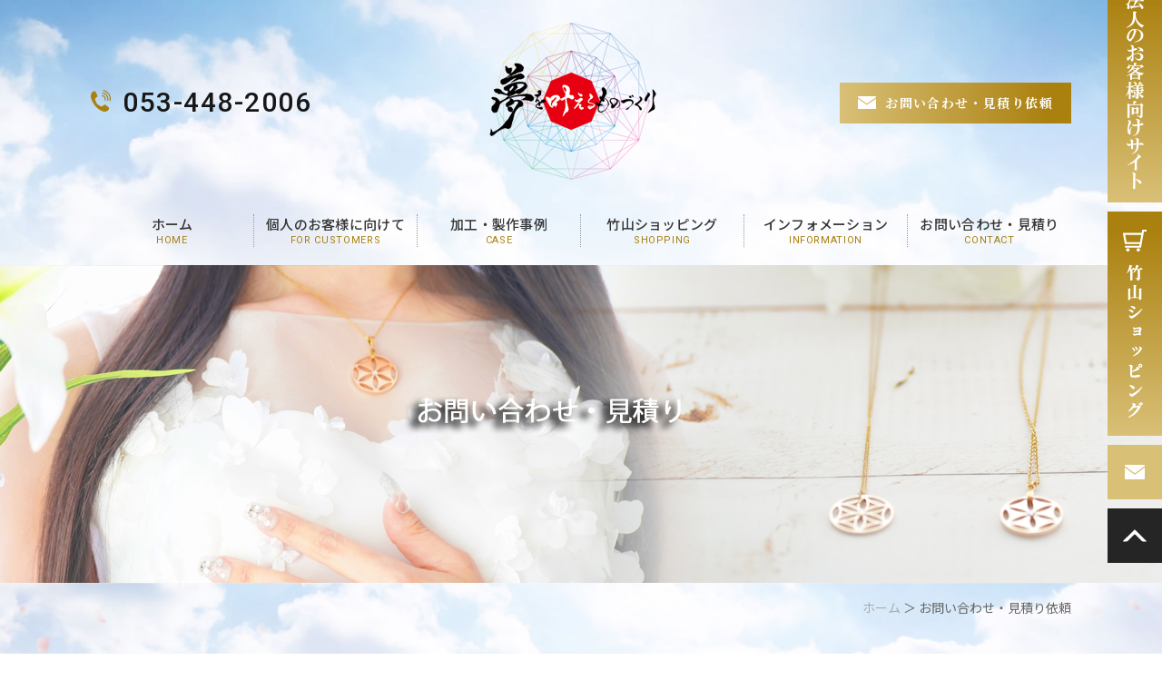

--- FILE ---
content_type: text/html; charset=UTF-8
request_url: https://www.takeyama-tekko.com/contact/
body_size: 6287
content:
<!DOCTYPE html>
<html lang="ja">

<head>
    <meta charset="utf-8">
    <meta name="viewport" content="width=device-width, initial-scale=1">
    <meta http-equiv="X-UA-Compatible" content="IE=edge">
    <title>お問い合わせ・見積り依頼 | 竹山鉄工所 | 静岡県浜松 金属加工 フラワーオブライフ アクセサリー 受注生産 オーダーメイド 表札</title>
    <meta name="keywords" content="静岡県 浜松市,金属加工,OEM,受注生産,オーダーメイド,表札,通信販売">
    
<!-- All in One SEO Pack 3.2.5 によって Michael Torbert の Semper Fi Web Designob_start_detected [-1,-1] -->
<meta name="description"  content="静岡県浜松市にある有限会社竹山鉄工所では、個人のお客様からの金属加工、OEMなどの各種受注生産を承っております。こちらはお問い合わせ・見積依頼のページとなります。" />

<script type="application/ld+json" class="aioseop-schema">{"@context":"https://schema.org","@graph":[{"@type":"Organization","@id":"https://www.takeyama-tekko.com/#organization","url":"https://www.takeyama-tekko.com/","name":"\u6709\u9650\u4f1a\u793e\u7af9\u5c71\u9244\u5de5\u6240","sameAs":[],"logo":{"@type":"ImageObject","@id":"https://www.takeyama-tekko.com/#logo","url":"https://www.takeyama-tekko.com/takeyama/wp-content/uploads/logo_img.jpg","caption":""},"image":{"@id":"https://www.takeyama-tekko.com/#logo"},"contactPoint":{"@type":"ContactPoint","telephone":"+053-448-2006","contactType":"customer support"}},{"@type":"WebSite","@id":"https://www.takeyama-tekko.com/#website","url":"https://www.takeyama-tekko.com/","name":"\u6709\u9650\u4f1a\u793e\u7af9\u5c71\u9244\u5de5\u6240","publisher":{"@id":"https://www.takeyama-tekko.com/#organization"},"potentialAction":{"@type":"SearchAction","target":"https://www.takeyama-tekko.com/?s={search_term_string}","query-input":"required name=search_term_string"}},{"@type":"WebPage","@id":"https://www.takeyama-tekko.com/contact/#webpage","url":"https://www.takeyama-tekko.com/contact/","inLanguage":"ja","name":"\u304a\u554f\u3044\u5408\u308f\u305b\u30fb\u898b\u7a4d\u308a\u4f9d\u983c","isPartOf":{"@id":"https://www.takeyama-tekko.com/#website"},"datePublished":"2021-05-21T05:46:25+09:00","dateModified":"2024-02-22T06:00:24+09:00","description":"\u9759\u5ca1\u770c\u6d5c\u677e\u5e02\u306b\u3042\u308b\u6709\u9650\u4f1a\u793e\u7af9\u5c71\u9244\u5de5\u6240\u3067\u306f\u3001\u500b\u4eba\u306e\u304a\u5ba2\u69d8\u304b\u3089\u306e\u91d1\u5c5e\u52a0\u5de5\u3001OEM\u306a\u3069\u306e\u5404\u7a2e\u53d7\u6ce8\u751f\u7523\u3092\u627f\u3063\u3066\u304a\u308a\u307e\u3059\u3002\u3053\u3061\u3089\u306f\u304a\u554f\u3044\u5408\u308f\u305b\u30fb\u898b\u7a4d\u4f9d\u983c\u306e\u30da\u30fc\u30b8\u3068\u306a\u308a\u307e\u3059\u3002"}]}</script>
<link rel="canonical" href="https://www.takeyama-tekko.com/contact/" />
			<script type="text/javascript" >
				window.ga=window.ga||function(){(ga.q=ga.q||[]).push(arguments)};ga.l=+new Date;
				ga('create', 'UA-202263509-1', 'auto');
				// Plugins
				
				ga('send', 'pageview');
			</script>
			<script async src="https://www.google-analytics.com/analytics.js"></script>
			<!-- All in One SEO Pack -->
<link rel='dns-prefetch' href='//yubinbango.github.io' />
<link rel='dns-prefetch' href='//s.w.org' />
		<script type="text/javascript">
			window._wpemojiSettings = {"baseUrl":"https:\/\/s.w.org\/images\/core\/emoji\/13.0.0\/72x72\/","ext":".png","svgUrl":"https:\/\/s.w.org\/images\/core\/emoji\/13.0.0\/svg\/","svgExt":".svg","source":{"concatemoji":"https:\/\/www.takeyama-tekko.com\/takeyama\/wp-includes\/js\/wp-emoji-release.min.js?ver=5.5.17"}};
			!function(e,a,t){var n,r,o,i=a.createElement("canvas"),p=i.getContext&&i.getContext("2d");function s(e,t){var a=String.fromCharCode;p.clearRect(0,0,i.width,i.height),p.fillText(a.apply(this,e),0,0);e=i.toDataURL();return p.clearRect(0,0,i.width,i.height),p.fillText(a.apply(this,t),0,0),e===i.toDataURL()}function c(e){var t=a.createElement("script");t.src=e,t.defer=t.type="text/javascript",a.getElementsByTagName("head")[0].appendChild(t)}for(o=Array("flag","emoji"),t.supports={everything:!0,everythingExceptFlag:!0},r=0;r<o.length;r++)t.supports[o[r]]=function(e){if(!p||!p.fillText)return!1;switch(p.textBaseline="top",p.font="600 32px Arial",e){case"flag":return s([127987,65039,8205,9895,65039],[127987,65039,8203,9895,65039])?!1:!s([55356,56826,55356,56819],[55356,56826,8203,55356,56819])&&!s([55356,57332,56128,56423,56128,56418,56128,56421,56128,56430,56128,56423,56128,56447],[55356,57332,8203,56128,56423,8203,56128,56418,8203,56128,56421,8203,56128,56430,8203,56128,56423,8203,56128,56447]);case"emoji":return!s([55357,56424,8205,55356,57212],[55357,56424,8203,55356,57212])}return!1}(o[r]),t.supports.everything=t.supports.everything&&t.supports[o[r]],"flag"!==o[r]&&(t.supports.everythingExceptFlag=t.supports.everythingExceptFlag&&t.supports[o[r]]);t.supports.everythingExceptFlag=t.supports.everythingExceptFlag&&!t.supports.flag,t.DOMReady=!1,t.readyCallback=function(){t.DOMReady=!0},t.supports.everything||(n=function(){t.readyCallback()},a.addEventListener?(a.addEventListener("DOMContentLoaded",n,!1),e.addEventListener("load",n,!1)):(e.attachEvent("onload",n),a.attachEvent("onreadystatechange",function(){"complete"===a.readyState&&t.readyCallback()})),(n=t.source||{}).concatemoji?c(n.concatemoji):n.wpemoji&&n.twemoji&&(c(n.twemoji),c(n.wpemoji)))}(window,document,window._wpemojiSettings);
		</script>
		<style type="text/css">
img.wp-smiley,
img.emoji {
	display: inline !important;
	border: none !important;
	box-shadow: none !important;
	height: 1em !important;
	width: 1em !important;
	margin: 0 .07em !important;
	vertical-align: -0.1em !important;
	background: none !important;
	padding: 0 !important;
}
</style>
	<link rel='stylesheet' id='wp-block-library-css'  href='https://www.takeyama-tekko.com/takeyama/wp-includes/css/dist/block-library/style.min.css?ver=5.5.17' type='text/css' media='all' />
<link rel='stylesheet' id='contact-form-7-css'  href='https://www.takeyama-tekko.com/takeyama/wp-content/plugins/contact-form-7/includes/css/styles.css?ver=5.4.1' type='text/css' media='all' />
<script type='text/javascript' src='https://www.takeyama-tekko.com/takeyama/wp-includes/js/jquery/jquery.js?ver=1.12.4-wp' id='jquery-core-js'></script>
<link rel="https://api.w.org/" href="https://www.takeyama-tekko.com/wp-json/" /><link rel="alternate" type="application/json" href="https://www.takeyama-tekko.com/wp-json/wp/v2/pages/12" /><link rel="EditURI" type="application/rsd+xml" title="RSD" href="https://www.takeyama-tekko.com/takeyama/xmlrpc.php?rsd" />
<link rel="wlwmanifest" type="application/wlwmanifest+xml" href="https://www.takeyama-tekko.com/takeyama/wp-includes/wlwmanifest.xml" /> 
<link rel='shortlink' href='https://www.takeyama-tekko.com/?p=12' />
<link rel="alternate" type="application/json+oembed" href="https://www.takeyama-tekko.com/wp-json/oembed/1.0/embed?url=https%3A%2F%2Fwww.takeyama-tekko.com%2Fcontact%2F" />
<link rel="alternate" type="text/xml+oembed" href="https://www.takeyama-tekko.com/wp-json/oembed/1.0/embed?url=https%3A%2F%2Fwww.takeyama-tekko.com%2Fcontact%2F&#038;format=xml" />

		<!-- GA Google Analytics @ https://m0n.co/ga -->
		<script async src="https://www.googletagmanager.com/gtag/js?id=G-0SN38KWBDJ"></script>
		<script>
			window.dataLayer = window.dataLayer || [];
			function gtag(){dataLayer.push(arguments);}
			gtag('js', new Date());
			gtag('config', 'G-0SN38KWBDJ');
		</script>

	<style type="text/css">.recentcomments a{display:inline !important;padding:0 !important;margin:0 !important;}</style><style type="text/css">.broken_link, a.broken_link {
	text-decoration: line-through;
}</style>    <!-- ヘッダーphpを表示するのに必要なタグ -->
    <script type="text/javascript">
        // スマホとタブレットでviewportを切替え
        jQuery(function() {
            var ua = navigator.userAgent;
            if ((ua.indexOf('iPhone') > 0) || ua.indexOf('iPod') > 0 || (ua.indexOf('Android') > 0 && ua.indexOf('Mobile') > 0)) {
                jQuery('head').prepend('<meta name="viewport" content="width=device-width,initial-scale=1">');
            } else {
                jQuery('head').prepend('<meta name="viewport" content="width=1100">');
            }
        });

    </script>
    <!--[if lt IE 9]>
<script src="https://cdnjs.cloudflare.com/ajax/libs/html5shiv/3.7.3/html5shiv.min.js"></script>
<![endif]-->
    <link rel="stylesheet" href="https://www.takeyama-tekko.com/takeyama/wp-content/themes/takeyama-tekko/style.css">
</head>

<body data-rsssl=1>
    <div id="toggle">
        <div>
            <span></span>
            <span></span>
            <span></span>
        </div>
    </div>
    <!--#toggle END-->

    <!-- wrapper -->
    <div id="wrapper">
        <header>
            <div class="sp_header_box">
                <h1 class="h_logo"><a href="https://www.takeyama-tekko.com"><img src="https://www.takeyama-tekko.com/takeyama/wp-content/themes/takeyama-tekko/images/h_logo.png" alt="夢を叶えるものづくり 有限会社竹山鉄工所" class="img_opacity"></a></h1>
            </div>

            <div class="pc_header_box">

                <div class="header_inner">
                    <p class="h_tel">053-448-2006</p>

                    <div class="h_logo"><a href="https://www.takeyama-tekko.com"><img src="https://www.takeyama-tekko.com/takeyama/wp-content/themes/takeyama-tekko/images/h_logo.png" alt="夢を叶えるものづくり 有限会社竹山鉄工所" class="img_opacity"></a></div>

                    <a href="https://www.takeyama-tekko.com/contact/" class="h_mail">お問い合わせ・見積り依頼</a>
                </div>

                <nav id="g_navi">
                    <div class="menu-pc_navi-container"><ul id="menu-pc_navi" class="menu"><li id="menu-item-36" class="menu-item menu-item-type-post_type menu-item-object-page menu-item-home menu-item-36"><a href="https://www.takeyama-tekko.com/">ホーム<span>HOME</span></a></li>
<li id="menu-item-37" class="menu-item menu-item-type-post_type menu-item-object-page menu-item-has-children menu-item-37"><a href="https://www.takeyama-tekko.com/message/">個人のお客様に向けて<span>FOR CUSTOMERS</span></a>
<ul class="sub-menu">
	<li id="menu-item-38" class="menu-item menu-item-type-post_type menu-item-object-page menu-item-38"><a href="https://www.takeyama-tekko.com/message/challenge/">竹山鉄工所の挑戦</a></li>
	<li id="menu-item-39" class="menu-item menu-item-type-post_type menu-item-object-page menu-item-39"><a href="https://www.takeyama-tekko.com/message/foryou/">こんなご要望にお応え！</a></li>
	<li id="menu-item-214" class="menu-item menu-item-type-post_type menu-item-object-page menu-item-214"><a href="https://www.takeyama-tekko.com/message/introduction/">フラワーオブライフ</a></li>
</ul>
</li>
<li id="menu-item-40" class="menu-item menu-item-type-post_type menu-item-object-page menu-item-40"><a href="https://www.takeyama-tekko.com/works/">加工・製作事例<span>CASE</span></a></li>
<li id="menu-item-47" class="menu-item menu-item-type-custom menu-item-object-custom menu-item-47"><a target="_blank" rel="noopener noreferrer" href="https://shop.takeyama-tekko.com/">竹山ショッピング<span>SHOPPING</span></a></li>
<li id="menu-item-41" class="menu-item menu-item-type-post_type menu-item-object-page menu-item-has-children menu-item-41"><a href="https://www.takeyama-tekko.com/information/">インフォメーション<span>INFORMATION</span></a>
<ul class="sub-menu">
	<li id="menu-item-42" class="menu-item menu-item-type-post_type menu-item-object-page menu-item-42"><a href="https://www.takeyama-tekko.com/information/about/">会社概要</a></li>
	<li id="menu-item-43" class="menu-item menu-item-type-post_type menu-item-object-page menu-item-43"><a href="https://www.takeyama-tekko.com/information/news/">新着情報</a></li>
	<li id="menu-item-44" class="menu-item menu-item-type-post_type menu-item-object-page menu-item-44"><a href="https://www.takeyama-tekko.com/information/faq/">Q&#038;A</a></li>
	<li id="menu-item-45" class="menu-item menu-item-type-post_type menu-item-object-page menu-item-45"><a href="https://www.takeyama-tekko.com/information/caution/">購入に至っての注意点</a></li>
</ul>
</li>
<li id="menu-item-46" class="menu-item menu-item-type-post_type menu-item-object-page current-menu-item page_item page-item-12 current_page_item menu-item-46"><a href="https://www.takeyama-tekko.com/contact/" aria-current="page">お問い合わせ・見積り<span>CONTACT</span></a></li>
</ul></div>                </nav>
            </div>

            <div id="teaser">
                                                <img src="https://www.takeyama-tekko.com/takeyama/wp-content/themes/takeyama-tekko/images/teaser01-003.jpg" alt="お問い合わせ・見積依頼">
                            </div>


            </div>

        </header>
<div class="content_bg">

<!-- breadcrumb_areaここから -->
<div class="breadcrumb_area"><div class="breadcrumb"><p class="topicpath"><a href="https://www.takeyama-tekko.com/">ホーム</a> ＞ お問い合わせ・見積り依頼</p></div></div><!-- breadcrumb_areaここまで -->

<main id="page_main">

	<h1 class="headline">お問い合わせ・見積り依頼</h1>

<div class="contact_txt mb40">
    <p>お問い合わせはお電話、メールでお問い合わせください。</p>
    <p class="mb10">メールは以下のお問い合わせフォームからお願いします。</p>

    <a href="tel:053-448-2006" class="content_tel">053-448-2006</a>
</div>

<div class="privacy">
    <p>【サイトポリシー】</p>
    <p>当サイトは、お客様の個人情報について、お客様の承諾がない限り第三者に開示、提供を一切いたしません。</p>
    <p>お客様から個人情報をご提供していただき、お客様へのサービスにご利用させていただく場合があります。その目的以外には利用いたしません。</p>
    <p>そして、ご提供いただいた個人情報を取り扱うにあたり管理責任者を置き、適切な管理を行っております。</p>
</div>
	<p>営業のメールはお断りしております。<br />
サービスの利用を提案する内容は一切送らないでください。</p>
<div class="mailbox">
<div role="form" class="wpcf7" id="wpcf7-f5-p12-o1" lang="ja" dir="ltr">
<div class="screen-reader-response"><p role="status" aria-live="polite" aria-atomic="true"></p> <ul></ul></div>
<form action="/contact/#wpcf7-f5-p12-o1" method="post" class="wpcf7-form init h-adr" novalidate="novalidate" data-status="init">
<div style="display: none;">
<input type="hidden" name="_wpcf7" value="5" />
<input type="hidden" name="_wpcf7_version" value="5.4.1" />
<input type="hidden" name="_wpcf7_locale" value="ja" />
<input type="hidden" name="_wpcf7_unit_tag" value="wpcf7-f5-p12-o1" />
<input type="hidden" name="_wpcf7_container_post" value="12" />
<input type="hidden" name="_wpcf7_posted_data_hash" value="" />
</div>
<div class="mail_box">
<ul class="mail_list">
<li class="border_top">お名前 <span class="red">※必須</span><br />
			<span class="wpcf7-form-control-wrap your-name"><input type="text" name="your-name" value="" size="40" class="wpcf7-form-control wpcf7-text wpcf7-validates-as-required" aria-required="true" aria-invalid="false" /></span></li>
<li class="border_top">ふりがな <span class="red">※必須</span><br />
			<span class="wpcf7-form-control-wrap your-kana"><input type="text" name="your-kana" value="" size="40" class="wpcf7-form-control wpcf7-text wpcf7-validates-as-required" aria-required="true" aria-invalid="false" /></span></li>
<li class="border_top">メールアドレス <span class="red">※必須</span><br />
			<span class="wpcf7-form-control-wrap your-email"><input type="email" name="your-email" value="" size="40" class="wpcf7-form-control wpcf7-text wpcf7-email wpcf7-validates-as-required wpcf7-validates-as-email" aria-required="true" aria-invalid="false" /></span></li>
<li class="border_top">電話番号 <span class="red">※必須</span><br />
			<span class="wpcf7-form-control-wrap tel-15"><input type="tel" name="tel-15" value="" size="40" class="wpcf7-form-control wpcf7-text wpcf7-tel wpcf7-validates-as-required wpcf7-validates-as-tel" aria-required="true" aria-invalid="false" /></span></li>
<li class="border_top">ご住所
<ul>
<li class="none size14 mb10"><label> 郵便番号<br />
					<span class="wpcf7-form-control-wrap your-zipcode"><input type="text" name="your-zipcode" value="" size="10" minlength="8" class="wpcf7-form-control wpcf7-text p-postal-code" aria-invalid="false" placeholder="例：000-0000" /></span> </label></li>
<li class="none size14 mb10"><label>都道府県<br />
					<span class="wpcf7-form-control-wrap adress-a"><input type="text" name="adress-a" value="" size="40" class="wpcf7-form-control wpcf7-text p-region" aria-invalid="false" /></span></label></li>
<li class="none size14 mb10"><label>市区町村<br />
					<span class="wpcf7-form-control-wrap adress-b"><input type="text" name="adress-b" value="" size="40" class="wpcf7-form-control wpcf7-text p-locality p-street-address" aria-invalid="false" /></span></label></li>
<li class="none size14 mb10"><label>番地 / その他<br />
					<span class="wpcf7-form-control-wrap adress-c"><input type="text" name="adress-c" value="" size="40" class="wpcf7-form-control wpcf7-text p-extended-address" aria-invalid="false" /></span></label></li>
<li style="display:none;"><span class="p-country-name">Japan</span></li>
</ul>
</li>
<li class="border_top">お問い合わせ内容 <span class="red">※必須</span><br />
			<span class="wpcf7-form-control-wrap your-text"><textarea name="your-text" cols="40" rows="10" class="wpcf7-form-control wpcf7-textarea wpcf7-validates-as-required" aria-required="true" aria-invalid="false"></textarea></span></li>
</ul>
<p>	<input type="submit" value="送信" class="wpcf7-form-control wpcf7-submit" />
</p></div>
<div class="wpcf7-response-output" aria-hidden="true"></div></form></div>
</div>
</main>

</div>

<footer>
    <div id="sp_footer">
        <div class="sp_bana">
            <div class="sp_bana_parts">
                <a href="tel:053-448-2006"></a>
                <span class="sp-tel">TEL</span>
            </div>
            <div class="sp_bana_parts">
                <a href="https://www.takeyama-tekko.com/contact/"></a>
                <span class="sp-mail">MAIL</span>
            </div>
            <div class="sp_bana_parts">
                <a href="https://shop.takeyama-tekko.com/" target="_blank"></a>
                <span class="sp-shopping">SHOPPING</span>
            </div>
            <div class="sp_bana_parts">
                <a href="https://www.takeyama-tekko.co.jp/"></a>
                <span class="sp-pagetop">法人向けサイト</span>
            </div>
        </div>

        <small class="copyright">Copyright© 有限会社竹山鉄工所 All Rights Reserved.</small>
    </div>

    <!-- /sp_footer ここまで -->
    <!-- /pc_footer ここから -->

    <div id="pc_footer">
        <div class="sidebar">
        <a href="https://www.takeyama-tekko.co.jp/"><img class="img_opacity" src="https://www.takeyama-tekko.com/takeyama/wp-content/themes/takeyama-tekko/images/sidebar_banner-001.png" alt="法人向けサイト"></a>
            <a href="https://shop.takeyama-tekko.com/" target="_blank"><img class="img_opacity" src="https://www.takeyama-tekko.com/takeyama/wp-content/themes/takeyama-tekko/images/sidebar_shopping.png" alt="竹山ショッピング"></a>
            <a href="https://www.takeyama-tekko.com/contact/"><img class="img_opacity" src="https://www.takeyama-tekko.com/takeyama/wp-content/themes/takeyama-tekko/images/sidebar_mail.png" alt="お問い合わせ"></a>
            <a href="#"><img class="img_opacity" src="https://www.takeyama-tekko.com/takeyama/wp-content/themes/takeyama-tekko/images/pagetop.png" alt="PAGE TOP"></a>
        </div>

        <div class="footer_wrap">
            <div class="f_inner">
                <a href="https://www.takeyama-tekko.com" class="f_logo"><img src="https://www.takeyama-tekko.com/takeyama/wp-content/themes/takeyama-tekko/images/f_logo.png" alt="有限会社竹山鉄工所" class="img_opacity"></a>
                <p>〒431-0202　静岡県浜松市中央区坪井町4231</p>
                <p>TEL：053-448-2006</p>
            </div>

            <ul class="footer_link">
                <li><a href="https://www.takeyama-tekko.com">ホーム</a></li>
                <li><a href="https://www.takeyama-tekko.com/message/challenge/">竹山鉄工所の挑戦</a></li>
                <li><a href="https://www.takeyama-tekko.com/message/foryou/">こんなご要望にお応え！</a></li>
                <li><a href="https://www.takeyama-tekko.com/works/">加工・製作事例</a></li>
                <li><a href="https://www.takeyama-tekko.com/information/about/">会社概要</a></li>
                <li><a href="https://www.takeyama-tekko.com/information/news/">新着情報</a></li>
                <li><a href="https://www.takeyama-tekko.com/information/faq/">Q&amp;A</a></li>
                <li><a href="https://www.takeyama-tekko.com/information/caution/">購入に至っての注意点</a></li>
                <li><a href="https://www.takeyama-tekko.com/contact/">お問い合わせ・見積り依頼</a></li>
            </ul>

        </div>

        <small class="copyright">Copyright© 有限会社竹山鉄工所 All Rights Reserved.</small>
    </div>
</footer>

  
</div><!-- /wrapperここまで -->
<nav id="sp_navi">
    <div class="menu-sp_navi-container"><ul id="menu-sp_navi" class="menu"><li id="menu-item-48" class="menu-item menu-item-type-post_type menu-item-object-page menu-item-home menu-item-48"><a href="https://www.takeyama-tekko.com/">ホーム</a></li>
<li id="menu-item-60" class="menu-item menu-item-type-custom menu-item-object-custom menu-item-has-children menu-item-60"><a>個人のお客様に向けて</a>
<ul class="sub-menu">
	<li id="menu-item-50" class="menu-item menu-item-type-post_type menu-item-object-page menu-item-50"><a href="https://www.takeyama-tekko.com/message/challenge/">竹山鉄工所の挑戦</a></li>
	<li id="menu-item-51" class="menu-item menu-item-type-post_type menu-item-object-page menu-item-51"><a href="https://www.takeyama-tekko.com/message/foryou/">こんなご要望にお応え！</a></li>
	<li id="menu-item-215" class="menu-item menu-item-type-post_type menu-item-object-page menu-item-215"><a href="https://www.takeyama-tekko.com/message/introduction/">フラワーオブライフ</a></li>
</ul>
</li>
<li id="menu-item-52" class="menu-item menu-item-type-post_type menu-item-object-page menu-item-52"><a href="https://www.takeyama-tekko.com/works/">加工・製作事例</a></li>
<li id="menu-item-59" class="menu-item menu-item-type-custom menu-item-object-custom menu-item-59"><a target="_blank" rel="noopener noreferrer" href="https://shop.takeyama-tekko.com/">竹山ショッピング</a></li>
<li id="menu-item-61" class="menu-item menu-item-type-custom menu-item-object-custom menu-item-has-children menu-item-61"><a>インフォメーション</a>
<ul class="sub-menu">
	<li id="menu-item-54" class="menu-item menu-item-type-post_type menu-item-object-page menu-item-54"><a href="https://www.takeyama-tekko.com/information/about/">会社概要</a></li>
	<li id="menu-item-55" class="menu-item menu-item-type-post_type menu-item-object-page menu-item-55"><a href="https://www.takeyama-tekko.com/information/news/">新着情報</a></li>
	<li id="menu-item-56" class="menu-item menu-item-type-post_type menu-item-object-page menu-item-56"><a href="https://www.takeyama-tekko.com/information/faq/">Q&#038;A</a></li>
	<li id="menu-item-57" class="menu-item menu-item-type-post_type menu-item-object-page menu-item-57"><a href="https://www.takeyama-tekko.com/information/caution/">購入に至っての注意点</a></li>
</ul>
</li>
<li id="menu-item-58" class="menu-item menu-item-type-post_type menu-item-object-page current-menu-item page_item page-item-12 current_page_item menu-item-58"><a href="https://www.takeyama-tekko.com/contact/" aria-current="page">お問い合わせ・見積り依頼</a></li>
</ul></div></nav>
<script type='text/javascript' src='https://yubinbango.github.io/yubinbango/yubinbango.js' id='yubinbango-js'></script>
<script type='text/javascript' src='https://www.takeyama-tekko.com/takeyama/wp-includes/js/dist/vendor/wp-polyfill.min.js?ver=7.4.4' id='wp-polyfill-js'></script>
<script type='text/javascript' id='wp-polyfill-js-after'>
( 'fetch' in window ) || document.write( '<script src="https://www.takeyama-tekko.com/takeyama/wp-includes/js/dist/vendor/wp-polyfill-fetch.min.js?ver=3.0.0"></scr' + 'ipt>' );( document.contains ) || document.write( '<script src="https://www.takeyama-tekko.com/takeyama/wp-includes/js/dist/vendor/wp-polyfill-node-contains.min.js?ver=3.42.0"></scr' + 'ipt>' );( window.DOMRect ) || document.write( '<script src="https://www.takeyama-tekko.com/takeyama/wp-includes/js/dist/vendor/wp-polyfill-dom-rect.min.js?ver=3.42.0"></scr' + 'ipt>' );( window.URL && window.URL.prototype && window.URLSearchParams ) || document.write( '<script src="https://www.takeyama-tekko.com/takeyama/wp-includes/js/dist/vendor/wp-polyfill-url.min.js?ver=3.6.4"></scr' + 'ipt>' );( window.FormData && window.FormData.prototype.keys ) || document.write( '<script src="https://www.takeyama-tekko.com/takeyama/wp-includes/js/dist/vendor/wp-polyfill-formdata.min.js?ver=3.0.12"></scr' + 'ipt>' );( Element.prototype.matches && Element.prototype.closest ) || document.write( '<script src="https://www.takeyama-tekko.com/takeyama/wp-includes/js/dist/vendor/wp-polyfill-element-closest.min.js?ver=2.0.2"></scr' + 'ipt>' );
</script>
<script type='text/javascript' id='contact-form-7-js-extra'>
/* <![CDATA[ */
var wpcf7 = {"api":{"root":"https:\/\/www.takeyama-tekko.com\/wp-json\/","namespace":"contact-form-7\/v1"}};
/* ]]> */
</script>
<script type='text/javascript' src='https://www.takeyama-tekko.com/takeyama/wp-content/plugins/contact-form-7/includes/js/index.js?ver=5.4.1' id='contact-form-7-js'></script>
<script type='text/javascript' src='https://www.takeyama-tekko.com/takeyama/wp-includes/js/wp-embed.min.js?ver=5.5.17' id='wp-embed-js'></script>
<script type="text/javascript" src="https://www.takeyama-tekko.com/takeyama/wp-content/themes/takeyama-tekko/js/common.min.js"></script>
</body>
</html>





--- FILE ---
content_type: text/css
request_url: https://www.takeyama-tekko.com/takeyama/wp-content/themes/takeyama-tekko/style.css
body_size: 8650
content:
@charset "UTF-8";
@import url('https://fonts.googleapis.com/css2?family=Noto+Sans+JP:wght@400;500;700&family=Noto+Serif+JP:wght@700&family=Roboto:wght@400;500&display=swap');
/*
Theme Name: 有限会社竹山鉄工所
Description: 竹山鉄工所 | 静岡県浜松 金属加工 OEM 受注生産 オーダーメイド 表札 通信販売
Theme URI: https://www.takeyama-tekko.com/
Version: 1.0
License: 有限会社竹山鉄工所
License URI: https://www.takeyama-tekko.com/
*/
/****************************************

リセットCSSここから

*****************************************/  

* {
    -webkit-box-sizing: border-box;
    box-sizing: border-box;
}    

html {
    font-size: 62.5%;
    /*1em=10px */
    overflow-y: scroll;
    /* 1 */
    -webkit-text-size-adjust: 100%;
    /* 2 */
    margin: 0;
    padding: 0;
    border: 0;
    outline: 0;
    vertical-align: baseline;
    background: transparent;
}

body,div,span,object,iframe,h1,h2,h3,h4,h5,h6,p,blockquote,pre,abbr,address,cite,code,del,dfn,em,img,ins,kbd,q,samp,small,strong,sub,sup,var,b,i,dl,dt,dd,ol,ul,li,fieldset,form,label,legend,table,caption,tbody,tfoot,thead,tr,th,td,article,aside,canvas,details,figcaption,figure,footer,header,hgroup,menu,nav,section,summary,time,mark,audio,video {
    margin: 0;
    padding: 0;
    border: 0;
    outline: 0;
    font-size: 100%;
    vertical-align: baseline;
    background: transparent;
}

h1,h2,h3,h4,h5,h6 {
    font-weight: normal;
}

article,aside,details,figcaption,figure,footer,header,picture,menu,nav,section,main {
    display: block;
}

ul,
ol {
    list-style: none;
}

blockquote,
q {
    quotes: none;
}

blockquote:before,g_navi
blockquote:after {
    content: '';
    content: none;
}

q:before,
q:after {
    content: '';
    content: none;
}

a {
    margin: 0;
    padding: 0;
    font-size: 100%;
    vertical-align: baseline;
    background: transparent;
}

/* change colours to suit your needs */
ins {
    background-color: #ff9;
    color: #000;
    text-decoration: none;
}

/* change colours to suit your needs */
mark {
    background-color: #ff9;
    color: #000;
    font-style: italic;
    font-weight: bold;
}

del {
    text-decoration: line-through;
}

abbr[title],
dfn[title] {
    border-bottom: 1px dotted;
    cursor: help;
}

table {
    border-collapse: collapse;
    border-spacing: 0;
}

img {
    vertical-align: top;
}

/* change border colour to suit your needs */
hr {
    display: block;
    height: 1px;
    border: 0;
    border-top: 1px solid #cccccc;
    margin: 1em 0;
    padding: 0;
}

input,select {
    vertical-align: middle;
}

/****************************************

body設定(主に書式)

*****************************************/

body {
    font-family: 'Noto Sans JP',"メイリオ", Meiryo, "ヒラギノ角ゴ ProN", "Hiragino Kaku Gothic ProN", "ＭＳ Ｐゴシック", "MS PGothic", sans-serif;
    color: #171717;
    background: #fff;
    font-size: 1.5rem;
    line-height: 1.8;
    font-weight: normal;
}

@media screen and (max-width: 767px) {

}

/****************************************

ページ共通

*****************************************/
#wrapper {
    width: 100%;
    min-width: 1100px;
    min-height: 100%;
    float: none;
    margin: 0 auto;
    overflow: hidden;
}

@media screen and (max-width: 767px) {
    #wrapper {
        width: 100%;
        min-width: 0;
        min-height: 100%;
        float: none;
        margin: 0 auto;
        overflow: hidden;
    }
}

/****************************************

フォント指定

*****************************************/

li,tt,tr,dt,dd,p {
    font-size: 1.5rem;
    color: #171717;
    line-height: 1.8;
}

h1 {
    line-height: 1.5;
    font-size: 3.4rem;
    font-weight: bold;
    letter-spacing: 0.06em;
}

h2 {
    line-height: 1.5;
    font-size: 2.6rem;
    font-weight: bold;
    letter-spacing: 0.06em;
}

h3 {
    line-height: 1.5;
    font-size:  2.2rem;
    font-weight: bold;
}


@media screen and (max-width: 767px) {

    li,tt,tr,dt,dd,p {
        font-size: 1.5rem;
    }
    
    h1 {
        font-size: 2.6rem;
    }

    h2 {
        font-size: 2rem;
    }

    h3 {
        font-size: 1.8rem;
    }
}

/****************************************

リンク指定&オンマウス時のアクション

*****************************************/
a:link, a:visited{
    color: #aaa;
    text-decoration: underline;
    -webkit-transition: 0.3s linear;
    transition: 0.3s linear;
}
a:hover, a:active{
    color: #AA7F0D;
    text-decoration: underline;
    -webkit-transition: 0.3s linear;
    transition: 0.3s linear;
}

a:hover img.img_opacity{
    opacity: 0.75;
    filter: alpha(opacity=75);
    -webkit-transition: 0.2s linear;
    transition: 0.2s linear;
}

a img.img_opacity {
    -webkit-transition: 0.2s linear;
    transition: 0.2s linear;
}

a:hover img.img_up {
    -webkit-transform: translateY(-5px);
    transform: translateY(-5px);
    -webkit-transition: 0.3s linear;
    transition: 0.3s linear;
}

a img.img_up {
    -webkit-transition: 0.3s linear;
    transition: 0.3s linear;
}

/*--bnr--*/
.bnr{
    font-size: 1.7rem;
    letter-spacing: 0.6em;
    font-weight: 500;
    display: block;
    text-align: center;
    padding: 16px 35px;
    color: #fff !important;
    text-decoration: none !important;
    -webkit-transition: 0.2s linear;
    transition: 0.2s linear;
    letter-spacing: 0.1em;
    position: relative;
    background-size: 180% auto;
    background-image: -webkit-gradient(linear, left top, right top, from(#AA800F), color-stop(50%, #D9C077), to(#D9C077));
    background-image: linear-gradient(to right, #AA800F 0%, #D9C077 50%, #D9C077 100%);
    font-family: 'Noto Serif JP', serif;
}

.bnr::after {
    content: "";
    position: absolute;
    top: 27px;
    right: 20px;
    width: 5px;
    height: 5px;
    border: 2px solid;
    border-color: #fff #fff transparent transparent;
    -webkit-transform: rotate(45deg);
    transform: rotate(45deg);
}

.bnr:hover,.bnr02:hover {
    background-position: right center;
}

.bnr02{
    font-size: 2rem;
    letter-spacing: 0.6em;
    font-weight: 500;
    line-height: 1.6;
    height: 140px;
    display: -webkit-box;
    display: -ms-flexbox;
    display: flex;
    -webkit-box-pack: center;
    -ms-flex-pack: center;
    justify-content: center;
    -webkit-box-align: center;
    -ms-flex-align: center;
    align-items: center;
    text-align: center;
    color: #fff !important;
    text-decoration: none !important;
    -webkit-transition: 0.2s linear;
    transition: 0.2s linear;
    letter-spacing: 0.1em;
    position: relative;
    background-size: 180% auto;
    background-image: -webkit-gradient(linear, left top, right top, from(#AA800F), color-stop(50%, #D9C077), to(#D9C077));
    background-image: linear-gradient(to right, #AA800F 0%, #D9C077 50%, #D9C077 100%);
    font-family: 'Noto Serif JP', serif;
}

.bnr02::after {
    content: "";
    position: absolute;
    top: calc(50% - 2px);
    right: 20px;
    width: 5px;
    height: 5px;
    border: 2px solid;
    border-color: #fff #fff transparent transparent;
    -webkit-transform: rotate(45deg);
    transform: rotate(45deg);
}




a.deconone:link,
a.deconone:visited,
a.deconone:hover,
a.deconone:active {
    text-decoration: none;
}

@media print,
screen and (min-width: 768px) {}

@media screen and (max-width: 767px) {
    
    .bnr{
        font-size: 1.4rem;
    }    
    
    .bnr02{
        font-size: 1.4rem;
        height: auto;
        padding: 20px 35px 20px 20px;
        text-align: left;
    }
}

/****************************************

pcヘッダー

*****************************************/

@media print,
    screen and (min-width: 768px) {

        #sp_header,#sp_navi,#toggle,.sp_header_box {
            display: none;
        }

        header {
            width: 100%;
        }
        
        #pc_header{
        }
        
        .pc_header_box{
            width: 100%;
            background: url(images/h_bg.jpg) no-repeat center top;
            background-size: cover;
            padding: 25px 0 20px;
        }
        
        .header_inner{
            width: 1080px;
            margin: auto;
            margin-bottom: 35px;
            display: -webkit-box;
            display: -ms-flexbox;
            display: flex;
            -webkit-box-pack: justify;
            -ms-flex-pack: justify;
            justify-content: space-between;
            -webkit-box-align: center;
            -ms-flex-align: center;
            align-items: center;
        }
        
        .header_inner .h_tel {
            background: url(images/tel.png) no-repeat left top 13px;
            font-weight: 500;
            font-size: 3rem;
            letter-spacing: 0.05em;
            padding-left: 35px;
            font-family: 'Roboto', sans-serif;
        }
        
        
        .header_inner .h_mail {
            padding: 0 20px 0 50px;
            font-size: 1.4rem;
            font-weight: 500;
            display: block;
            text-align: center;
            line-height: 45px;
            color: #fff !important;
            text-decoration: none !important;
            -webkit-transition: 0.2s linear;
            transition: 0.2s linear;
            letter-spacing: 0.1em;
            position: relative;
            background-size: 180% auto;
            background-image: -webkit-gradient(linear, right top, left top, from(#AA800F), color-stop(50%, #AA800F), to(#D9C077));
            background-image: linear-gradient(to left, #AA800F 0%, #AA800F 50%, #D9C077 100%);
            font-family: 'Noto Serif JP', serif;
        }

        .header_inner .h_mail::before {
            content: url(images/mail.png);
            position: absolute;
            top: 1px;
            left: 20px;
        }

        .header_inner .h_mail:hover {
            background-position: right center;
        }


}


/****************************************

spヘッダー

*****************************************/
@media screen and (max-width: 767px) {
    
    .pc_header_box {
        display: none;
    }
    
    img {
        width: 100%;
        height: auto;
    }
    
    #header{
        width: 100%;
    }
    
    .sp_header_box{
        padding: 15px;
        width: 100%;
        background: url(images/h_bg.jpg) no-repeat center top;
        background-size: cover;
        padding: 25px 0 20px;
    }
    
    .h_logo{
        width: 120px;
        margin: auto;
    }
    
    #toggle {
        position: absolute;
        /*bodyに対しての絶対位置指定です*/
        right: 15px;
        top: 20px;
        width: 30px;
        height: 25px;
        cursor: pointer;
        z-index: 9999;
    }

    #toggle div {
        position: relative;
    }

    #toggle span {
        display: block;
        position: absolute;
        /*#navToggle div に対して*/
        width: 100%;
        height: 3px;
        background: #171717;
        border-radius: 3px;
        -webkit-transition: .35s ease-in-out;
        transition: .35s ease-in-out;
    }

    #toggle span:nth-child(1) {
        top: 0;
    }

    #toggle span:nth-child(2) {
        top: 11px;
    }

    #toggle span:nth-child(3) {
        top: 22px;
    }

    .open_navi #toggle span {
        background: #fff;
    }

    /*spanの絶対位置指定の親にします*/
    .open_navi #toggle {
        position: fixed;
    }

    .open_navi #toggle span:nth-of-type(1) {
        -webkit-transform: translateY(11px) rotate(-315deg);
        transform: translateY(11px) rotate(-315deg);
    }

    .open_navi #toggle span:nth-of-type(2) {
        opacity: 0;
    }

    .open_navi #toggle span:nth-of-type(3) {
        -webkit-transform: translateY(-11px) rotate(315deg);
        transform: translateY(-11px) rotate(315deg);
    }

    #sp_navi {
        position: fixed;
        top: 0;
        left: 0;
        bottom: 0;
        width: 100vw;
        overflow-y: scroll;
        text-align: left;
        background-color:rgba(0,0,0, 0.85);
        z-index: 999;
        -webkit-transform: translateY(-100%);
        transform: translateY(-100%);
        -webkit-transition: .7s ease-in-out;
        transition: .7s ease-in-out;
    }

    .open_navi #sp_navi {
        -webkit-transform: translateY(0);
        transform: translateY(0);
        -webkit-transition: .7s ease-in-out;
        transition: .7s ease-in-out;
    }

    .open_navi #wrapper {
        -webkit-transform-origin: left center;
        transform-origin: left center;
        -webkit-filter: blur(3px);
        filter: blur(3px);
        -webkit-transition: .7s ease-in-out;
        transition: .7s ease-in-out;
    }

    #sp_navi .menu {
        padding-top: 80px;
        text-align: center;
    }

    #sp_navi .menu .menu-item {
        width: 100%;
        text-align: center;
        border-top: #ccc 1px solid;
        border-bottom: #ccc 1px solid;
        cursor: pointer;
        color: #fff;
        margin: 0 auto;
        font-size: 1.4rem;
        -webkit-box-sizing: border-box;
        box-sizing: border-box;
    }

    #sp_navi .menu .menu-item-home {
        border-top: #ccc 1px solid;
    }

    #sp_navi .menu-item a,
    #sp_navi .menu-item span {
        display: block;
        padding: 15px 0 14px;
    }

    #sp_navi .menu-item a:link,
    #sp_navi .menu-item a:visited,
    #sp_navi .menu-item a:hover,
    #sp_navi .menu-item a:active {
        color: #fff;
        text-decoration: none;
    }

    #sp_navi .sub-menu {
        width: 100%;
        text-align: center;
        display: none;
    }

    #sp_navi .sub-menu li {
        width: 100%;
        text-align: center;
    }

    #sp_navi .sub-menu li a {
        display: block;
        padding: 11px 0 10px;
        color: #171717;
        background: rgba(255,255,255,0.9);
    }

    #sp_navi .sub-menu li a:link,
    #sp_navi .sub-menu li a:visited,
    #sp_navi .sub-menu li a:hover,
    #sp_navi .sub-menu li a:active {
        color: #171717;
        text-decoration: none;
    }

    #sp_navi .sub-menu li a:hover {
        color: #ccc;
        background: none;
    }

    #sp_navi .menu-item-has-children {
        position: relative;
    }

    #sp_navi .menu-item-has-children::before {
        content: '';
        width: 14px;
        height: 14px;
        border: 0px;
        border-top: solid 3px #fff;
        border-right: solid 3px #fff;
        -webkit-transform: rotate(135deg);
        transform: rotate(135deg);
        -webkit-transition: .2s ease-in-out;
        transition: .2s ease-in-out;
        position: absolute;
        top: 14px;
        right: 20px;
    }

    #sp_navi .menu-item-has-children.menu_open::before {
        -webkit-transform: rotate(-45deg);
        transform: rotate(-45deg);
        -webkit-transition: .2s ease-in-out;
        transition: .2s ease-in-out;
        top: 22px;
    }
}

/****************************************

pc用 横ナビ

*****************************************/
@media screen and (max-width: 767px) {
    #g_navi {
        display: none;
    }
}

#g_navi {
    width: 100%;
}

#g_navi .menu {
    *zoom: 1;
    width: 1080px;
    margin: 0 auto;
    list-style-type: none;
    display: -webkit-box;
    display: -ms-flexbox;
    display: flex;
    -webkit-box-pack: center;
    -ms-flex-pack: center;
    justify-content: center;
}

#g_navi .menu:before {
    content: "";
    display: table;
}

#g_navi .menu:after {
    content: "";
    display: table;
    clear: both;
}

#g_navi .menu li {
    width: 180px;
    position: relative;
    border-right: 1px dotted #999;
}

#g_navi .menu li:last-child {
    border-right: none;
}

#g_navi .menu li a {
    display: block;
    margin: 0;
    color: #363636;
    font-weight: 500;
    font-size: 1.5rem;
    letter-spacing: 0.02em;
    line-height: 1.4;
    text-align: center;
    text-decoration: none;
    position: relative;
}

#g_navi .menu li a span {
    display: block;
    color: #AA800F;
    font-weight: 400;
    font-size: 1.1rem;
    letter-spacing: 0.06em;
    font-family: 'Roboto', sans-serif;
}

#g_navi .menu li ul {
    width: 100%;
    list-style: none;
    position: absolute;
    z-index: 9999;
    top: 100%;
    left: 0;
    margin: 15px 0 0 0;
    padding: 0;
    visibility: hidden;
    opacity: 0;
    -webkit-transition: 0.3s;
    transition: 0.3s;
}

#g_navi .menu li ul li {
    width: 100%;
    border-right: none;
    padding: 0;
}

#g_navi .menu li ul li a {
    width: 100%;
    padding: 12px 5px;
    border-top: 1px solid #ccc;
    font-size: 1.3rem;
    background: rgba(51,51,51, 0.85);
    text-align: center;
    color: #fff;
    line-height: 1.4;
}

#g_navi .menu li ul li a:hover {
    background: #fff;
    opacity: 0.6;
    color: #363636;
    opacity: 0.9;
    -webkit-transition: 0.2s linear;
    transition: 0.2s linear;
}

#g_navi .menu li:hover ul {
    visibility: visible;
    opacity: 0.9;
}


#g_navi .menu li ul li a {
    visibility: hidden;
    opacity: 0;
    -webkit-transition: .5s;
    transition: .5s;
}

#g_navi .menu li:hover ul li a {
    visibility: visible;
    opacity: 1;
}

@media print,
    screen and (min-width:768px) {
        .menu > li > a {
            padding: 0;
            position: relative;
            display: inline-block;
            -webkit-transition: .6s;
            transition: .6s;
        }

        .menu > li > a:after {
            position: absolute;
            left: 0;
            content: '';
            width: 0;
            height: 3px;
            background-color: #000;
            -webkit-transition: .6s;
            transition: .6s;
            -webkit-transform: translateX(0%);
            transform: translateX(0%);
            opacity: 0;
            filter: alpha(opacity=0);
        }

        .menu > li > a:after {
            bottom: -15px;
        }

        .menu > li > a:hover:after {
            width: 100%;
            opacity: 0.4;
            filter: alpha(opacity=90);
        }
}


/****************************************

ティーザー

*****************************************/

#slider {
    width: 100%;
    position: relative;
}

#slider .metaslider {
    width: 1920px;
    position: relative;
    left: calc(50% - 960px);
}

.metaslider .flexslider {
    margin: 0 !important;
}

.slider_txt {
    position: absolute;
    margin: auto;
    top: 0;
    bottom: 0;
    left: 0;
    right: 0;
    z-index: 50;
}

#teaser {
    width: 100%;
}

#teaser img {
    width: 1920px;
    position: relative;
    left: calc(50% - 960px);
}


@media screen and (max-width: 767px) {
    #slider .metaslider {
        width: 160%;
        position: relative;
        left: -30%;
    }

    .slider_txt {
        width: 70%;
    }

    #teaser img {
        width: 240%;
        position: relative;
        left: -50%
    }

}

/****************************************

content 共通設定

*****************************************/

.breadcrumb {
    width: 100%;
    text-align: right;
}

.breadcrumb p {
    font-size: 1.4rem;
    color: #666;
}

.breadcrumb a {
    position: relative;
    display: inline-block;
    text-decoration: none;
}

.breadcrumb a::after {
    position: absolute;
    bottom: 0px;
    left: 0;
    content: '';
    width: 100%;
    height: 1px;
    background: #AA7F0D;
    -webkit-transform: scale(0, 1);
    transform: scale(0, 1);
    -webkit-transform-origin: right top;
    transform-origin: right top;
    -webkit-transition: -webkit-transform .3s;
    transition: -webkit-transform .3s;
    transition: transform .3s;
    transition: transform .3s, -webkit-transform .3s;
}

.breadcrumb a:hover::after {
    -webkit-transform-origin: left top;
    transform-origin: left top;
    -webkit-transform: scale(1, 1);
    transform: scale(1, 1);
}

.mb10 {
    margin-bottom: 10px;
}

.mb20 {
    margin-bottom: 20px;
}

.mb30 {
    margin-bottom: 30px;
}

.mb40 {
    margin-bottom: 40px;
}

.mb50 {
    margin-bottom: 50px;
}

.mb60 {
    margin-bottom: 60px;
}

.mb80 {
    margin-bottom: 80px;
}

.content_bg {
    background: url(images/content_bg.jpg) no-repeat top center,url(images/sakura_bg.png) no-repeat center bottom;
    background-size: contain;
}


@media print,
screen and (min-width: 768px) {

    .breadcrumb_area {
        width: 1080px;
        height: auto;
        margin: 0 auto;
        padding-top: 15px;
    }

    main#top_main {
        width: 100%;
        margin: 0 auto;
    }

    main#page_main {
        width: 1080px;
        margin: 40px auto 0px;
        padding-bottom: 90px;
    }

    .pc_none {
        display: none !important;
    }
    
    .flex{
        display: -webkit-box;
        display: -ms-flexbox;
        display: flex;
        -webkit-box-orient: horizontal;
        -webkit-box-direction: normal;
        -ms-flex-direction: row;
        flex-direction: row;
        -webkit-box-pack: justify;
        -ms-flex-pack: justify;
        justify-content: space-between;
    }
    
    .flex_rev{
        display: -webkit-box;
        display: -ms-flexbox;
        display: flex;
        -webkit-box-orient: horizontal;
        -webkit-box-direction: reverse;
        -ms-flex-direction: row-reverse;
        flex-direction: row-reverse;
        -webkit-box-pack: justify;
        -ms-flex-pack: justify;
        justify-content: space-between;
        -webkit-box-align: start;
        -ms-flex-align: start;
        align-items: flex-start;
    }

}

@media screen and (max-width: 767px) {
    
    .content_bg {
        background: url(images/content_bg.jpg) no-repeat top center,url(images/sakura_sp_bg.png) no-repeat center bottom;
        background-size: contain;
    }
    
    .breadcrumb_area {
        margin: 0 3%;
        padding-top: 10px;
    }
    
    .breadcrumb p {
        font-size: 1.2rem;
    }
    
    .sp_none {
        display: none !important;
    }

    .sp_mb10 {
        margin-bottom: 10px;
    }

    .sp_mb20 {
        margin-bottom: 20px;
    }

    .breadcrumb_area {
       
    }

    main#top_main {
        width: 100%;
        margin: 0px auto 0;
    }

    main#page_main {
        width: 100%;
        margin: 30px auto 0px;
        padding: 0 3% 60px;
    }
    
    .flexbox_row,.flexbox_rev{
        display: -webkit-box;
        display: -ms-flexbox;
        display: flex;
        -webkit-box-orient: vertical;
        -webkit-box-direction: normal;
        -ms-flex-direction: column;
        flex-direction: column;
    }
    
    .mb50,.mb60,.mb80 {
        margin-bottom: 40px;
    }
    

}

/****************************************

contentトップ用

*****************************************/

.top_box01{
    position: relative;
    background: #fff;
    padding: 35px 40px 40px;
    -webkit-box-shadow: 0 0 20px rgb(0 0 0 / 10%);
    box-shadow: 0 0 10px rgb(0 0 0 / 10%);
}

.top_box01 h2{
    font-family: 'Roboto', sans-serif;
    letter-spacing: 0.15em;
    font-size: 3.6rem;
    font-weight: bold;
}

.top_box01::before{
    content: "";
    position: absolute;
    top: 0;
    left: 0;
    width: 100%;
    height: 3px;
    background: -webkit-gradient(linear, left top, right top, from(#D9C077), to(#AA800F));
    background: linear-gradient(to right, #D9C077 0%, #AA800F 100%);
}

.top_box01 a.top_box01_bnr{
    color: #AA800F;
    font-size: 1.4rem;
    letter-spacing: 0.06em;
    text-decoration: none;
    font-weight: bold;
    -webkit-transition: 0.3s linear;
    transition: 0.3s linear;
    padding-right: 25px;
}

.top_box01 a.top_box01_bnr:hover{
    color: #D9C077;
    -webkit-transition: 0.3s linear;
    transition: 0.3s linear;
}

.top_box01 a.top_box01_bnr::after {
    content: "";
    position: absolute;
    top: 10px;
    right: 0px;
    width: 5px;
    height: 5px;
    border: 2px solid;
    border-color: #AA800F #AA800F transparent transparent;
    -webkit-transform: rotate(45deg);
    transform: rotate(45deg);
    -webkit-transition: 0.3s linear;
    transition: 0.3s linear;
}

.top_box01 a.top_box01_bnr:hover::after {
    right: -5px;
    -webkit-transition: 0.3s linear;
    transition: 0.3s linear;
}

.top_box02_bg{
    background: url(images/top_bg01.jpg) no-repeat center top;
    background-size: cover;
}

.top_box02 h2{
    font-size: 3.8rem;
    text-align: center;
    letter-spacing: 0.05em;
    position: relative;
    top: -35px;
}

.top_box02_inner{
    background: #fff;
    -webkit-box-shadow: 0 0 10px rgb(0 0 0 / 10%);
    box-shadow: 0 0 10px rgb(0 0 0 / 10%);
    padding: 45px 45px 75px;
    position: relative;
}

.top_box02_inner .top_box02_btn{
    width: calc(100% - 90px);
    position: absolute;
    bottom: -30px;
}

.top_box03_bg{
    background: url(images/sakura_bg.png) repeat-y center top;
    background-size: contain;
    padding: 170px 0 130px;
}

.top_box04_bg{
    background: url(images/top_bg02.jpg) no-repeat center;
    background-size: cover;
    padding: 70px 0 80px;
}

.top_box04 h2{
    font-size: 3.4rem;
    margin-bottom: 30px;
}

.top_box04 h2 span{
    display: block;
    font-size: 1.6rem;
    color: #AA800F;
    position: relative;
    padding-left: 85px;
    margin-top: 10px;
}

.top_box04 h2 span::after {
    content: "";
    width: 60px;
    height: 1px;
    position: absolute;
    left: 0;
    top: 13px;
    background-image: -webkit-gradient(linear, left top, right top, from(#AA800F), to(#D9C077));
    background-image: linear-gradient(to right, #AA800F 0%, #D9C077 100%);
}

.top_box04 .top_box04_img{
    -webkit-box-shadow: 0 0 10px rgb(0 0 0 / 10%);
    box-shadow: 0 0 10px rgb(0 0 0 / 10%);
}

.content_tel{
    font-weight: 500;
    font-size: 3rem;
    letter-spacing: 0.05em;
    font-family: 'Roboto', sans-serif;
    display: block;
    
}

.content_tel::before{
    content: url(images/tel.png);
    position: relative;
    top: 0;
    left: 0;
    margin-right: 10px;
}

.top_box05_bg{
    background: url(images/sakura_bg.png) repeat-y center top;
    background-size: contain;
    padding: 90px 0;
}

.top_box05_bnr{
    width: 50px;
    height: 45px;
    padding-top: 15px;
    display: block;
    text-align: center;
    text-decoration: none !important;
    -webkit-transition: 0.2s linear;
    transition: 0.2s linear;
    position: relative;
    background-size: 180% auto;
    background-image: -webkit-gradient(linear, left top, right top, from(#AA800F), color-stop(50%, #D9C077), to(#D9C077));
    background-image: linear-gradient(to right, #AA800F 0%, #D9C077 50%, #D9C077 100%);
}

.top_box05_bnr:hover {
    background-position: right center;
}

@media print,
screen and (min-width: 768px) {

    .top_box01 {
        width: 1080px;
        margin: -40px auto 110px;
    }
    
    .top_box01_bnr{
        position: absolute;
        top: 45px;
        right: 40px;
    }

    .top_box02 {
        width: 1080px;
        margin: auto;
    }
    
    .top_box02_txt{
        text-align: center;
        margin-bottom: 40px;
    }
    
    .top_box02_txt p{
        font-size: 1.6rem;
    }
    
    .top_box02 .top_box02_btn02{
        width: 260px;
        margin: 0 auto 20px;
    }
    
    .top_box02_position{
        position: relative;
        bottom: -40px;
    }
    
    .top_box02_inner{
        width: 510px;
    }
    
    .top_box02_inner h3{
        font-size: 1.8rem;
        text-align: center;
        margin-bottom: 40px;
    }
    
    .top_box02_inner h3 .tit01{
        font-size: 2.2rem;
    }
    
    .top_box02_inner h3 .tit02{
        font-size: 2.6rem;
    }

    .top_box03 {
        width: 1080px;
        margin: auto;
    }
    
    .top_box03_txt{
        text-align: center;
        margin-bottom: 60px;
    }
    
    .top_box03 .bnr{
        width: 260px;
        margin: auto;
    }

    .top_box04 {
        width: 1080px;
        margin: auto;
        position: relative;
    }

    .top_box04_inner {
        width: 550px;
        margin-bottom: 40px;
    }
    
    .top_box04_inner p{
        font-size: 1.6rem;
    }
    
    .top_box04 .bnr{
        width: 260px;
    }
    
    .top_box04_img {
        position: absolute;
        top: -110px;
        right: 0;
    }
    
    .top_bar {
        width: 1080px;
        margin: 0 auto 90px;
        display: -webkit-box;
        display: -ms-flexbox;
        display: flex;
        -webkit-box-pack: justify;
        -ms-flex-pack: justify;
        justify-content: space-between;
    }
    
    .top_bar li {
        width: 330px;
    }
    
    .top_box05 {
        width: 1080px;
        margin: auto;
        display: -webkit-box;
        display: -ms-flexbox;
        display: flex;
        -webkit-box-pack: justify;
        -ms-flex-pack: justify;
        justify-content: space-between;
        -webkit-box-align: center;
        -ms-flex-align: center;
        align-items: center;
        -webkit-box-orient: horizontal;
        -webkit-box-direction: reverse;
        -ms-flex-direction: row-reverse;
        flex-direction: row-reverse;
    }
    
    .top_box05_inner{
        width: 540px;
        text-align: center;
    }
    
    .top_box05_inner h2{
        margin-bottom: 30px;
    }
    
    .top_box05_info{
        display: -webkit-box;
        display: -ms-flexbox;
        display: flex;
        -webkit-box-pack: center;
        -ms-flex-pack: center;
        justify-content: center;
        -webkit-box-align: center;
        -ms-flex-align: center;
        align-items: center;
        margin: 10px 0 40px;
    }
    
    .top_box05_info .content_tel{
        margin-right: 20px;
    }    
    
    .top_box05_link{
        display: -webkit-box;
        display: -ms-flexbox;
        display: flex;
        -webkit-box-pack: justify;
        -ms-flex-pack: justify;
        justify-content: space-between;
    }

    a[href^="tel:"] {
        pointer-events: none;
        color: #171717;
        text-decoration: none;
    }

}

@media screen and (max-width: 767px) {
    
    .top_box01 {
        margin: 0 3% 40px;
        position: relative;
        top: -30px;
        padding: 20px;
    }
    
    .top_box01 a.top_box01_bnr{
        position: relative;
        display: block;
        text-align: right;
    }
    
    .top_box01 a.top_box01_bnr::after{
        top: 7px;
    }
    
    .top_box01 h2 {
        font-size: 2.4rem;
    }

    .top_box02_bg {
        padding: 0 0 100px;
    }

    .top_box02 {
        margin: 0 3%;
    }
    
    .top_box02 h2 {
        font-size: 2.6rem;
        text-align: center;
        top: -25px;
    }
    
    .top_box02_txt{
        margin-bottom: 20px;
    }

    .top_box02_inner{
        padding: 40px 20px 60px;
        margin-top: 60px;
    }
    
    .top_box02_inner h3{
        font-size: 1.6rem;
        text-align: center;
        margin-bottom: 30px;
    }

    .top_box02_inner h3 .tit01{
        font-size: 1.8rem;
    }

    .top_box02_inner h3 .tit02{
        font-size: 2.2rem;
    }
    
    .top_box02_inner .top_box02_btn{
        width: calc(100% - 40px);
    }
    
    .top_box03_bg{
        background: url(images/sakura_sp_bg.png) repeat-y center top;
        padding: 60px 3%;
    }
    
    .top_box03 {
    }
    
    .top_box03_txt{
        margin-bottom: 20px;
    }
    
    .top_box04_bg {
        padding: 60px 0;
    }
    
    .top_box04 {
        margin: 0 3%;
    }
    
    .top_box04 h2 {
        font-size: 2.6rem;
        margin-bottom: 20px;
    }
    
    .top_box04 h2 span {
        font-size: 1.4rem;
    }
    
    .top_box04_inner{
        margin-bottom: 20px;
    }
    
    .top_box04 .bnr{
        margin-bottom: 20px;
    }
    
    .top_box05_bg {
        background: url(images/sakura_sp_bg.png) repeat-y center top;
        padding: 60px 0 0;
    }
    
    .top_bar {
        margin: 0 3% 60px;
    }

    .top_bar li{
        margin-bottom: 10px;
    }
    
    .top_box05 {
        margin-bottom: 60px;
    }
    
    .top_box05_inner{
        margin-bottom: 40px;
        text-align: center;
    }
    
    .top_box05_inner h2{
        max-width: 300px;
        margin: 0 auto 20px;
    }
    
    .top_box05_bnr{
        width: 50px;
        margin: 0 auto 30px;
    }
    
    .top_box05_bnr img{
        width: 20px;
    }
    
    .top_box05_link{
        max-width: 260px;
        margin: auto;
    }
    
    .top_box05_link a:first-child{
        margin-bottom: 10px;
        display: block;
    }
    
    a[href*="tel:"] {
        color: #171717;
        text-decoration: none;
    }
    
}

/****************************************

news トップ用

*****************************************/
.news_list {
    padding: 16px 0px;
    border-bottom: 1px dotted #DEDEDE;
    position: relative;
}

.news_list a{
    text-decoration: none;
}

.news_list a h3 {
    color: #171717;
    font-size: 1.5rem;
    font-weight: normal;
    -webkit-transition: 0.3s linear;
    transition: 0.3s linear;
}

.news_list a:hover h3 {
    color: #AA800F;
    -webkit-transition: 0.3s linear;
    transition: 0.3s linear;
}

.news_list .data {
    color: #999;
    font-size: 1.5rem;
    font-weight: normal;
    font-family: 'Roboto', sans-serif;
    margin-right: 40px;
    letter-spacing: 0.06em;
}

@media print,
    screen and (min-width: 768px) {

        .news_post {
            width: 100%;
        }


        .news_list {
            width: 100%;
            height: auto;
            -webkit-box-sizing: border-box;
            box-sizing: border-box;
            display: -webkit-box;
            display: -ms-flexbox;
            display: flex;
            -webkit-box-align: center;
            -ms-flex-align: center;
            align-items: center;
        }
}

@media screen and (max-width: 767px) {
    
    .news_post {
        width: 100%;
        margin-bottom: 30px;
    }
    
    .news_list {
        padding: 16px 0 15px;
    }
    
    .news_list .data {
        display: inline-block;
        font-size: 1.4rem;
    }
    
    .news_btn{
        text-align: center;
        margin-top: 20px;
        display: block;
    }
    
    .news_list::after{
        top: 33px;
        right: 0;
    }
    
    
}

/****************************************

content下層用

*****************************************/
.headline{
    text-align: center;
    margin-bottom: 60px;
}

/*竹山鉄工所の挑戦*/
.challenge_box01 h2{
    font-size: 3rem;
    margin-bottom: 40px;
}

.challenge_wrap{
    background: url(images/challenge_bg.jpg) no-repeat top center;
    background-size: cover;
    padding: 40px;
}

.challenge_box01_inner{
    background: rgba(255,255,255,0.75);
    padding: 50px;
    -webkit-box-shadow: 0 0 10px rgb(0 0 0 / 10%);
    box-shadow: 0 0 10px rgb(0 0 0 / 10%);
}

.challenge_box01_inner h3{
    margin-bottom: 30px;
}

.check li{
    position: relative;
    font-size: 1.8rem;
    font-weight: bold;
    padding: 0 0 10px 30px;
    text-align: left;
}

.check li::before{
    content: url(images/check.png);
    position: absolute;
    left: 0;
    top: 3px;
}


/*こんなご要望にお応え*/
.foryou_inner h2{
    margin-bottom: 20px;
}

.case_sub {
    font-size: 1.6rem;
    display: block;
    color: #AA7F0D;
}

.case_sub .number{
    font-size: 2.4rem;
    margin-left: 10px;
}

.foryou_txt{
    margin-top: 20px;
    padding-top: 20px;
    border-top: 1px dotted #666666;
}

/*加工・制作事例*/
.case_list figure {
    overflow: hidden;
    margin-bottom: 20px;
}

.case_list figure img{
    width: 100%;
    height: auto;
}

.case_list h2{
    font-size: 1.8rem;
    border-left: 3px solid #AA800F;
    padding-left: 15px;
    font-weight: 500;
    margin-bottom: 5px;
}

.case_list p{
    font-size: 1.4rem;
    color: #999;
}

/*会社概要*/
.table {
    width: 100%;
    border-collapse: collapse;
}

.table tr th, .table tr td {
    padding: 16px 20px 15px;
    border: 1px solid #ccc;
    font-size: 1.6rem;
    text-align: left;
}

.table th{
    width: 25%;
    background: #F1F1F1;
}

.table td{
    width: 75%;
}

/*新着情報*/
.blog_box:not(:last-child){
    border-bottom: 1px dotted #ccc;
    margin-bottom: 50px;
    padding-bottom: 50px;
}

.blog_inner h2{
    font-size: 2.2rem;
    border-left: 3px solid #AA800F;
    padding-left: 15px;
    margin-bottom: 25px;
}

/*Q&A*/
.faq dl:not(:last-child){
    margin-bottom: 30px;
    padding-bottom: 30px;
    border-bottom: 1px dotted #ccc;
}

.faq dl dt {
    font-size: 2rem;
    font-weight: bold;
    padding-left: 50px;
    margin-bottom: 20px;
    position: relative;
}

.faq dl dd {
    position: relative;
    padding-left: 50px;
}

.faq dt::before,.faq dd::before  {
    font-size: 2.8rem;
    font-weight: bold;
    display: inline-block;
    position: absolute;
    top: -10px;
    left: 0;
}

.faq dt::before{
    content: "Q";
    color: #AA800F;
}

.faq dd::before {
    content: "A";
    color: #6A6A6A;
}

/*購入に至っての注意点*/
.flow li{
    background: #F1F1F1;
    padding: 50px;
    position: relative;
    margin-bottom: 60px;
}

.flow li::before{
    content: "";
    border-top: 20px solid #F1F1F1;
    border-left: 40px solid transparent;
    border-right: 40px solid transparent;
    position: absolute;
    bottom: -20px;
    left: calc(50% - 40px);
}

.flow li:last-child{
    margin-bottom: 0;
}

.flow li:last-child::before{
    content: none;
}

.flow li .flow_txt h3{
    margin-bottom: 10px;
}

.flow li .flow_txt h3 span{
    font-size: 4.2rem;
    color: #AA7F0D;
    margin-right: 15px;
    font-style: italic;
    line-height: 1;
}

/*お問い合わせ・見積依頼*/
.privacy{
    background: #F1F1F1;
    padding: 30px;
    width: 100%;
    margin-bottom: 40px;
}

.privacy p{
    font-size: 1.4rem;
}

/*---ブログ---*/
/*blog_box*/
.blog_box figure {
    overflow: hidden;
}

.blog_box figure img{
    width: 100%;
    height: auto;
}
/*blog_box//*/

@media print,
screen and (min-width: 768px) {
    
    .challenge_box01{
        text-align: center;
    }
    
    .check{
        width: 460px;
        margin: 0 auto 10px;
    }
    
    .challenge_inner{
        width: 630px;
    }
    
    .foryou_inner{
        width: 630px;
    }
    
    .challenge_btn .bnr02{
        width: 520px;
    }

    .case_wrap{
        display: -webkit-box;
        display: -ms-flexbox;
        display: flex;
        -ms-flex-wrap: wrap;
        flex-wrap: wrap;
    }
    
    .case_list{
        width: 330px;
        margin-right: 45px;
    }

    .case_list:nth-child(3n){
        margin-right: 0;
    }

    .case_list:nth-child(n+4){
        margin-top: 40px;
    }

    .case_list figure{
        width: 330px;
        height: 260px;
    }
    
    .map {
        width: 100%;
        height: 450px;
    }
    
    .caution_inner{
        width: 630px;
    }

    .flow li{
        display: -webkit-box;
        display: -ms-flexbox;
        display: flex;
        -webkit-box-pack: justify;
        -ms-flex-pack: justify;
        justify-content: space-between;
        -webkit-box-orient: horizontal;
        -webkit-box-direction: reverse;
        -ms-flex-direction: row-reverse;
        flex-direction: row-reverse
    }
    
    .flow li .flow_txt{
        width: 610px;
    }    
    
    .contact_txt{
        text-align: center;
    }
    
    .privacy{
        text-align: center;
    }

    /*blog_box*/
    .blog_box {
        display: -webkit-box;
        display: -ms-flexbox;
        display: flex;
        -webkit-box-pack: justify;
        -ms-flex-pack: justify;
        justify-content: space-between;
        margin-bottom: 50px;
    }

    .blog_box:last-child{
        margin-bottom: 0;
    }

    .blog_box figure{
        width: 400px;
        height: 300px;
    }

    .blog_box .blog_inner{
        width: 620px;
        position: relative;
    }
    
    .blog_inner .bnr{
        position: absolute;
        bottom: 0;
        right: 0;
        width: 200px;
    }
    /*blog_box//*/   
   
}

@media screen and (max-width: 767px) {
    
    .headline{
        margin-bottom: 40px;
    }
    
    .challenge_box01 h2 {
        font-size: 2.2rem;
        margin-bottom: 20px;
    }
    
    .challenge_wrap{
        padding: 10px;
    }
    
    .challenge_box01_inner{
        padding: 20px;
    }
    
    .check{
        margin-bottom: 20px;
    }
    
    .check li{
        font-size: 1.6rem;
    }
    
    .challenge_inner{
        margin-bottom: 20px;
    }
    
    .challenge_btn a:first-child{
        margin-bottom: 10px;
    }
    
    .foryou_inner{
        margin-bottom: 20px;
    }
    
    .foryou_txt {
        margin-top: 10px;
        padding-top: 10px;
    }
    
    
    .case_wrap{
        display: -webkit-box;
        display: -ms-flexbox;
        display: flex;
        -ms-flex-wrap: wrap;
        flex-wrap: wrap;
        -webkit-box-pack: justify;
        -ms-flex-pack: justify;
        justify-content: space-between;
    }
    
    .case_wrap .case_list:nth-child(n+3) {
        margin-top: 20px;
    }
    
    .case_list{
        width: 49%;
    }

    .case_list figure{
        width: 100%;
        height: 34.4vw;
    }
    
    .case_list h2{
        font-size: 1.5rem;
        padding-left: 5px;
    }

    .case_list p{
        font-size: 1.2rem;
    }

    .table tr th, .table tr td {
        font-size: 1.4rem;
        padding: 10px;
        display: block;
        width: 100%;
        margin-top: -1px;
    }

    .faq dl dt {
        font-size: 1.8rem;
        padding: 0 0 0 40px;
        margin-bottom: 10px;
    }

    .faq dl dd {
        padding: 0 0 0 40px;
    }

    .caution_inner{
        margin-bottom: 20px;
    }
    
    .flow li {
        padding: 20px;
        margin-bottom: 60px;
    }
    
    .flow li .flow_txt{
        margin-bottom: 20px;
    }
    
    .flow li .flow_txt h3 span {
        font-size: 3.8rem;
    }
    
    .privacy {
        padding: 20px;
    }

    .map {
        width: 100%;
        height: 300px;
    }
    
    /*blog_box*/
    .blog_box:not(:last-child){
        margin-bottom: 30px;
        padding-bottom: 30px;
    }

    .blog_box figure{
        width: 100%;
        height: 70.4vw;
    }

    .blog_box .blog_inner{
        margin: 20px 0 0;
    }
    
    .blog_inner h2 {
        font-size: 1.8rem;
        margin-bottom: 10px;
    }
    
    .blog_box .blog_inner p {
        font-size: 1.4rem;
    }
    
    .blog_box .blog_inner .bnr {
        margin: 20px 40px 0;
    }
    /*blog_box//*/

}

/****************************************

aside

*****************************************/

@media print,
    screen and (min-width: 768px) {
}

@media screen and (max-width: 767px) {

}

/****************************************

single.php

*****************************************/
#single_box {
    width: 1080px;
    margin: 0 auto;
}

.single_text {
    width: 100%;
}

.single_text img {
    margin: 15px auto;
    max-width: 1080px;
    height: auto;
}

.aligncenter {
    display: block;
}

.pager {
    clear: both;
    text-align: center;
    padding: 20px 0 0;
    margin: 0 auto;
}

a.page-numbers {
    background: rgba(0, 0, 0, 0.02);
    border: solid 1px rgba(0, 0, 0, 0.1);
    border-radius: 5px;
    padding: 5px 8px;
    margin: 0 2px;
    font-size: 1.4rem;
}

.pager .current {
    background: rgba(0, 0, 0, 0.02);
    border: solid 1px rgba(0, 0, 0, 0.1);
    border-radius: 5px;
    padding: 5px 8px;
    margin: 0 2px;
    font-size: 1.4rem;
    background: black;
    border: solid 1px black;
    color: white;
}

.nav-below {
    margin: 30px 0 20px;
    text-align: center;
}

@media print,
screen and (min-width: 768px) {}

@media screen and (max-width: 767px) {
    #single_box {
        width: 100%;
    }
}


/****************************************

sidebar

*****************************************/

@media print,
    screen and (min-width: 768px) {
        
        .sidebar{
            position: fixed;
            right: 0;
            bottom: 100px;
            z-index: 9999;
        }

        .sidebar a{
            margin-top: 10px;
            display: block;
        }
        
        .pagetop{
            display: block;
        }

}

@media screen and (max-width: 767px) {

}

/****************************************

テーブル

*****************************************/

td p {
    font-size: 100%;
}

@media print,
screen and (min-width: 768px) {}

@media screen and (max-width: 767px) {}


/****************************************

P

*****************************************/

.border_top {
    border-top: dotted 1px #ccc;
    padding: 20px 0;
}

.underline {
    background:-webkit-gradient(linear, left top, left bottom, color-stop(70%, transparent), color-stop(0%, #E3D690));
    background:linear-gradient(transparent 70%, #E3D690 0%);
}

/* 改行 */

.line_break {
    padding-top: 25px;
}

/* 文字色 */
.red {
    color: #FF0000;
}

.gold {
    color: #AA7F0D;
}

/* 強調 */
.bold {
    font-weight: bold;
}

.text_right {
    text-align: right;
}

.text_center {
    text-align: center;
}


@media print,
screen and (min-width: 768px) {

}

@media screen and (max-width: 767px) {
 
}

/****************************************

タイトル

*****************************************/
.block {
    display: block;
}

.top_tit {
    display: -webkit-box;
    display: -ms-flexbox;
    display: flex;
    -webkit-box-align: center;
    -ms-flex-align: center;
    align-items: center;
    font-size: 3.4rem;
    margin-bottom: 80px;
    letter-spacing: 3px;
    position: relative;
    text-align: center;
}

.top_tit span{
    position: absolute;
    left: 50%;
    -webkit-transform: translateX(-50%);
    transform: translateX(-50%);
    bottom: -30px;
    color: #AA800F;
    font-size: 1.6rem;
}

.top_tit:before {
    margin-right: 3rem;
    background-image: -webkit-gradient(linear, left top, right top, from(#D9C077), to(#AA800F));
    background-image: linear-gradient(to right, #D9C077 0%, #AA800F 100%);
}

.top_tit:after {
    margin-left: 3rem;
    background-image: -webkit-gradient(linear, left top, right top, from(#AA800F), to(#D9C077));
    background-image: linear-gradient(to right, #AA800F 0%, #D9C077 100%);
}

.top_tit:after, .top_tit:before {
    content: '';
    height: 1px;
    -webkit-box-flex: 1;
    -ms-flex-positive: 1;
    flex-grow: 1;
}

.subhead01 {
    text-align: center;
    margin-bottom: 50px;
    position: relative;
}

.subhead01::before{
    content: "";
    width: 60px;
    height: 1px;
    background-image: -webkit-gradient(linear, left top, right top, from(#AA800F), to(#D9C077));
    background-image: linear-gradient(to right, #AA800F 0%, #D9C077 100%);
    position: absolute;
    left: calc(50% - 30px);
    bottom: -20px;
}

@media print,
screen and (min-width: 768px) {

}

@media screen and (max-width: 767px) {

    .top_tit{
        font-size: 2.6rem;
        margin-bottom: 60px;
    }
    
    .top_tit span{
        font-size: 1.4rem;
    }
    
    .subhead01 {
        margin-bottom: 40px;
    }

}

/****************************************

sp_footer

*****************************************/

@media screen and (max-width: 767px) {
    #pc_footer {
        display: none;
    }

    #sp_footer {
        border-top: 2px solid #F3F3F3;
        margin-bottom: 60px;
    }
    
    #sp_footer .sp_bana {
        display: -webkit-box;
        display: -ms-flexbox;
        display: flex;
        -webkit-box-pack: justify;
        -ms-flex-pack: justify;
        justify-content: space-between;
        position: fixed;
        width: 100%;
        height: 60px;
        bottom: 0;
        left: 0;
        z-index: 999;
    }

    #sp_footer .sp_bana .sp_bana_parts {
        display: -webkit-box;
        display: -ms-flexbox;
        display: flex;
        -webkit-box-orient: vertical;
        -webkit-box-direction: normal;
        -ms-flex-direction: column;
        flex-direction: column;
        -webkit-box-align: center;
        -ms-flex-align: center;
        align-items: center;
        -webkit-box-pack: center;
        -ms-flex-pack: center;
        justify-content: center;
        position: relative;
        width: 25%;
        background: #171717;
        border-top: 1px solid #fff;
    }

    #sp_footer .sp_bana .sp_bana_parts:not(:last-child) {
        border-right: 1px solid #fff;
    }

    #sp_footer .sp_bana .sp_bana_parts a {
        position: absolute;
        top: 0;
        right: 0;
        bottom: 0;
        left: 0;
        width: 100%;
        height: 100%;
        top: 0;
        left: 0;
        z-index: 1;
    }

    #sp_footer .sp_bana .sp_bana_parts span {
        position: relative;
        display: block;
        height: auto;
        padding-top: 25px;
        line-height: 1.4;
        text-align: center;
        color: #fff;
        font-size: 1.1rem;
        letter-spacing: 0.1em;
        font-weight: normal;
    }

    #sp_footer .sp_bana .sp_bana_parts span::after {
        content: "";
        position: absolute;
        display: inline-block;
        left: calc(50% - 12px);
        top: 0;
        width: 24px;
        height: 24px;
        vertical-align: middle;
        background-repeat: no-repeat;
        background-position: center top;
    }

    .sp-mail::after {
        background-image: url(images/sp-mail.svg);
        background-size: 18px;
        background-repeat: no-repeat;
    }

    .sp-shopping::after {
        background-image: url(images/sp-shopping.svg);
        background-size: 19px;
        background-repeat: no-repeat;
    }

    .sp-tel::after {
        background-image: url(images/sp-tel.svg);
        background-size: 19px;
        background-repeat: no-repeat;
    }

    .sp-pagetop::after {
        background-image: url(images/sp-pagrtop.svg);
        background-size: 16px;
        background-repeat: no-repeat;
    }
 
    .copyright {
        font-size: 1.2rem;
        text-align: center;
        display: block;
        padding: 10px 0;
    }

}

/****************************************

pc_footer

*****************************************/
@media print,
screen and (min-width: 768px) {
    #sp_footer {
        display: none;
    }

    #pc_footer{
        bottom: 0;
        left: 0;
        width: 100%;
        border-top: 2px solid #F3F3F3;
    }
    
    .footer_wrap{
        width: 1080px;
        margin: auto;
        padding: 60px 0;
        display: -webkit-box;
        display: -ms-flexbox;
        display: flex;
        -webkit-box-pack: justify;
        -ms-flex-pack: justify;
        justify-content: space-between;
    }
    
    .f_inner p{
        font-size: 1.4rem;
    }
    
    .f_logo{
        display: block;
        margin-bottom: 10px;
    }

    .footer_link{
        width: 55%;
        display: -webkit-box;
        display: -ms-flexbox;
        display: flex;
        -ms-flex-wrap: wrap;
        flex-wrap: wrap;
    }
    
    .footer_link li{
        position: relative;
        width: 33.3%;
        margin-bottom: 20px;
        padding-left: 20px;
        font-size: 1.4rem;
    }
    
    .footer_link li:before {
        position: absolute;
        top: 12px;
        bottom: 0;
        left: 0;
        content: '';
        width: 10px;
        height: 2px;
        background: #AA800F;
    }
    
    .footer_link li a{
        color: #171717;
        text-decoration: none;
    }
    
    .footer_link li a:hover{
        color: #AA800F;
    }
   
    .copyright {
        width: 100%;
        background: #171717;
        display: block;
        font-size: 1.4rem;
        text-align: center;
        color: #797979;
        padding: 18px 0 17px;
    }
   

}

/****************************************

Contact Form7

*****************************************/

.wpcf7 {
    width: 100%;
}

.wpcf7-form-control-wrap {
    display: block;
}

.wpcf7-form textarea {
    width: 960px;
    /*本文*/
    max-width: 100%;
}

.wpcf7-form .wpcf7-submit {
    width: 50px !important;
    /*送信ボタン*/
}

.wpcf7 p {
    line-height: 2.0;
    /*項目間の隙間*/
    padding-top: 3px;
}

.wpcf7-form input {
    max-width: 100% !important;
    /*ラジオボタン、チェックボタン*/
}

.contact_p_strong {
    border-top: 1px dotted #999;
    font-weight: bold;
    margin-top: 15px;
    padding-top: 15px !important;
}

.normal {
    font-weight: normal;
}

.wpcf7-submit {
    margin-top: 10px;
}

.wpcf7-response-output {
    font-size: 1.6rem;
}

@media screen and (max-width: 767px) {
    .wpcf7-form textarea {
        width: 100% !important;
        /*本文*/
    }
}

/****************************************

追加

*****************************************/


/****************************************

clearfix

*****************************************/

.clearfix {
    display: inline-block;
}

.clearfix:after {
    content: ".";
    display: block;
    height: 0;
    font-size: 0;
    clear: both;
    visibility: hidden;
}

/* Hides from IE Mac */

* html .clearfix {
    height: 1%;
}

.clearfix {
    display: block;
}

/* End Hack */


--- FILE ---
content_type: text/plain
request_url: https://www.google-analytics.com/j/collect?v=1&_v=j102&a=1701933112&t=pageview&_s=1&dl=https%3A%2F%2Fwww.takeyama-tekko.com%2Fcontact%2F&ul=en-us%40posix&dt=%E3%81%8A%E5%95%8F%E3%81%84%E5%90%88%E3%82%8F%E3%81%9B%E3%83%BB%E8%A6%8B%E7%A9%8D%E3%82%8A%E4%BE%9D%E9%A0%BC%20%7C%20%E7%AB%B9%E5%B1%B1%E9%89%84%E5%B7%A5%E6%89%80%20%7C%20%E9%9D%99%E5%B2%A1%E7%9C%8C%E6%B5%9C%E6%9D%BE%20%E9%87%91%E5%B1%9E%E5%8A%A0%E5%B7%A5%20%E3%83%95%E3%83%A9%E3%83%AF%E3%83%BC%E3%82%AA%E3%83%96%E3%83%A9%E3%82%A4%E3%83%95%20%E3%82%A2%E3%82%AF%E3%82%BB%E3%82%B5%E3%83%AA%E3%83%BC%20%E5%8F%97%E6%B3%A8%E7%94%9F%E7%94%A3%20%E3%82%AA%E3%83%BC%E3%83%80%E3%83%BC%E3%83%A1%E3%82%A4%E3%83%89%20%E8%A1%A8%E6%9C%AD&sr=1280x720&vp=1280x720&_u=IEBAAEABAAAAACAAI~&jid=1934964004&gjid=1238777279&cid=1968536150.1768832658&tid=UA-202263509-1&_gid=209455854.1768832658&_r=1&_slc=1&z=1910560308
body_size: -452
content:
2,cG-XEPNT7XX1L